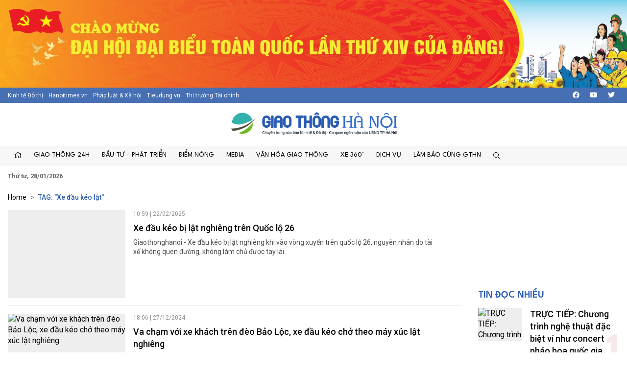

--- FILE ---
content_type: text/html; charset=utf-8
request_url: https://giaothonghanoi.kinhtedothi.vn/tags/WGUgxJHhuqd1IGvDqW8gbOG6rXQ=/xe-dau-keo-lat.html
body_size: 14357
content:

<!DOCTYPE html>
<!--[if lt IE 7]> <html class="no-js lt-ie9 lt-ie8 lt-ie7"> <![endif]-->
<!--[if IE 7]> <html class="no-js lt-ie9 lt-ie8"> <![endif]-->
<!--[if IE 8]> <html class="no-js lt-ie9"> <![endif]-->
<!--[if gt IE 8]><!-->
<html class="no-js">
<!--<![endif]-->
<head prefix="og: https://ogp.me/ns# fb: https://ogp.me/ns/fb# article: https://ogp.me/ns/article#"><title>
	Xe đầu kéo lật | Trang 1 | Giao thông Hà Nội - Chuyên trang của Báo điện tử Kinh tế đô thị
</title><meta http-equiv="Content-Type" content="text/html; charset=utf-8" /><meta http-equiv="X-UA-Compatible" content="IE=edge" /><meta name="viewport" content="width=device-width, initial-scale=1, shrink-to-fit=no, maximum-scale=1.0" /><meta id="ctl00_description" name="description" content="Xe đầu kéo lật,Năm 2016, Cuộc thi &#39;Vì an toàn giao thông thủ đô&#39; do Ủy ban An toàn Giao thông Quốc gia, Ủy ban nhân dân Thành phố Hà Nội, Bộ Giáo dục và Đào tạo, Trung ương Đoàn TNCS Hồ Chí Minh và Công ty CP giải trí VGG, báo kinh tế đô thị tổ chức. Cuộc thi nhằm nâng cao nhận thức và ý thức chấp hành pháp luật về trật tự an toàn giao thông trong học sinh, sinh viên, đoàn viên thanh niên, đẩy mạnh việc thực hiện văn hóa giao thông, hạn chế và đẩy lùi tình trạng vi phạm pháp luật an toàn giao thông và giảm thiểu các vụ tai nạn giao thông liên quan tới học sinh, sinh viên, thi trực tuyến tại website https://giaothonghanoi.kinhtedothi.vn/" /><meta id="ctl00_keywords" name="keywords" content="Xe đầu kéo lật,Giao thông Hà Nội, Cuộc thi an toàn giao thông , báo kinh tế đô thị, giao thông thủ đô, tình hình giao thông tại thủ đô hà nội, cuộc thi tìm hiểu kiến thức giao thông, thi luật giao thông trên internet, văn hóa giao thông" /><meta name="news_keywords" content="Giao thông Hà Nội, Cuộc thi an toàn giao thông , báo kinh tế đô thị, giao thông thủ đô, tình hình giao thông tại thủ đô hà nội, cuộc thi tìm hiểu kiến thức giao thông, thi luật giao thông trên internet, văn hóa giao thông" /><link href="https://giaothonghanoi.kinhtedothi.vn/" rel="publisher" /><link rel="alternate" href="/rss/home.rss" type="application/rss+xml" title="RSS" /><meta http-equiv="refresh" content="1800" /><meta id="ctl00_robots" name="robots" content="INDEX,FOLLOW" />
<script type="text/javascript"> var host = 'https://giaothonghanoi.kinhtedothi.vn';</script>
<script type="text/javascript"> var loghost = 'https://giaothonghanoi.kinhtedothi.vn';</script>
<link rel="shortcut icon" href="https://staticgthn.kinhtedothi.vn/webthemes/img/favicon.ico">
<link rel="stylesheet" href="https://staticgthn.kinhtedothi.vn/webthemes/bootstrap-5.0.2-dist/css/bootstrap.css?v=1">
<!-- Fonts -->
<link href="https://staticgthn.kinhtedothi.vn/webthemes/fonts/fontawesome-pro-5.15.4-web/css/all.min.css" rel="stylesheet">
<!-- plugin css -->
<link rel="stylesheet" href="https://staticgthn.kinhtedothi.vn/webthemes/js/vendor/glide-3.4.1/dist/css/glide.core.min.css">
<link type="text/css" rel="stylesheet" href="https://staticgthn.kinhtedothi.vn/webthemes/js/vendor/lightGallery-master/dist/css/lightGallery.min.css" />
<!-- Customize css -->
<link rel="stylesheet" href="https://staticgthn.kinhtedothi.vn/webthemes/css/main.css?v=6.7.8">
<script src="https://staticgthn.kinhtedothi.vn/webthemes/js/vendor/jquery.min.js"></script>
<script src="https://staticgthn.kinhtedothi.vn/webthemes/bootstrap-5.0.2-dist/js/bootstrap.bundle.min.js" defer></script>
<script src="https://staticgthn.kinhtedothi.vn/webthemes/js/vendor/glide-3.4.1/dist/glide.min.js" defer></script>
<script src="https://staticgthn.kinhtedothi.vn/webthemes/js/vendor/jquery.lazy-master/jquery.lazy.min.js" defer></script>
<script src="https://staticgthn.kinhtedothi.vn/webthemes/js/vendor/lightGallery-master/dist/js/lightgallery.min.js" defer></script>
<script src="https://staticgthn.kinhtedothi.vn/webthemes/js/app.js?v=1.0" defer></script>

<meta property="og:type" content="article" />
<meta property="og:url" content="http://giaothonghanoi.kinhtedothi.vn/tags/WGUgxJHhuqd1IGvDqW8gbOG6rXQ=/xe-dau-keo-lat.html" />
<meta property="og:site_name" content="Giao thông Hà Nội - Chuyên trang của Báo điện tử Kinh tế đô thị" />
<meta property="og:image" content="https://staticgthn.kinhtedothi.vn/webthemes/img/logo.png" />
<meta property="og:title" content="Xe đầu kéo lật | Tags | Giao thông Hà Nội - Chuyên trang của Báo điện tử Kinh tế đô thị" />
<meta property="og:description" content="Các bài được tag : Xe đầu kéo lật - Giao thông Hà Nội - Chuyên trang của Báo điện tử Kinh tế đô thị" />
<meta property="article:published_time" content="2026-01-28T00:33:19T+07:00" />
<meta property="article:section" content="Tags" />

<link rel="stylesheet" href="https://staticgthn.kinhtedothi.vn/webthemes/css/ext.css?v=1.2" />
<!-- <link rel="stylesheet" href="https://staticgthn.kinhtedothi.vn/webthemes/css/tet.css?v=1.2.3" /> -->
<!-- Global site tag (gtag.js) - Google Analytics -->
<script async src="https://www.googletagmanager.com/gtag/js?id=UA-141382853-1"></script>
<script>
window.dataLayer = window.dataLayer || [];
function gtag() { dataLayer.push(arguments); }
gtag('js', new Date());
gtag('config', 'UA-141382853-1');
//1768231093448659
</script>
<meta property="fb:app_id" content="4178628258857964" />
<script async src="https://securepubads.g.doubleclick.net/tag/js/gpt.js"></script>
<script>

window.googletag = window.googletag || {cmd: []};
var interstitialSlot;
var gptAdSlots = [];
googletag.cmd.push(function() {

var mapping1 = googletag.sizeMapping().
addSize([920, 0], [900, 250]). // desktop
addSize([728, 0], [728, 90]). // desktop
addSize([640, 0], [300, 250]). // tablet
addSize([336, 0], [300, 250]). // mobile
build();

        gptAdSlots[0]=googletag.defineSlot('/23199766306/giaothonghanoi.kinhtedothi.vn/GTHN.KTDT_Res1', [[300, 250], [336, 280], [970, 250]], 'div-gpt-ad-1739348581779-0').defineSizeMapping(mapping1).addService(googletag.pubads());
        gptAdSlots[1]=googletag.defineSlot('/23199766306/giaothonghanoi.kinhtedothi.vn/GTHN.KTDT_Res2', [[300, 250], [336, 280], [728, 90]], 'div-gpt-ad-1739348777981-0').defineSizeMapping(mapping1).addService(googletag.pubads());
        gptAdSlots[2]=googletag.defineSlot('/23199766306/giaothonghanoi.kinhtedothi.vn/GTHN.KTDT_Res3', [[300, 250], [728, 90], [336, 280]], 'div-gpt-ad-1739349007949-0').defineSizeMapping(mapping1).addService(googletag.pubads());
        gptAdSlots[3]=googletag.defineSlot('/23199766306/giaothonghanoi.kinhtedothi.vn/GTHN.KTDT_Right_300x250', [300, 250], 'div-gpt-ad-1739348639261-0').addService(googletag.pubads());
        gptAdSlots[4]=googletag.defineSlot('/23199766306/giaothonghanoi.kinhtedothi.vn/GTHN.KTDT_Right_300x600', [300, 600], 'div-gpt-ad-1739348692131-0').addService(googletag.pubads());
        gptAdSlots[5]=googletag.defineSlot('/23199766306/giaothonghanoi.kinhtedothi.vn/GTHN.KTDT_728x90_PC', [728, 90], 'div-gpt-ad-1739348832012-0').addService(googletag.pubads());
        gptAdSlots[6]=googletag.defineSlot('/23199766306/giaothonghanoi.kinhtedothi.vn/GTHN.KTDT_MBInpage', [[400, 800], [300, 600]], 'div-gpt-ad-1739348892262-0').addService(googletag.pubads());
    
// Start ad fetching
    googletag.pubads().enableSingleRequest();
    googletag.enableServices();
    googletag.display(interstitialSlot);
  });
</script>

</head>
<body class="page-category">
<form name="aspnetForm" method="post" action="/tags/WGUgxJHhuqd1IGvDqW8gbOG6rXQ=/xe-dau-keo-lat.html" id="aspnetForm">
<div>
<input type="hidden" name="__VIEWSTATE" id="__VIEWSTATE" value="/wEPDwULLTEyNTY4MjA5OTEPFgIeE1ZhbGlkYXRlUmVxdWVzdE1vZGUCAWRk0UF2oIOM3i5JcItE6nGRvKCY8z5VCoAKtoBnxvKYWuI=" />
</div>

<div>

	<input type="hidden" name="__VIEWSTATEGENERATOR" id="__VIEWSTATEGENERATOR" value="C0505142" />
</div>
<script type="text/javascript" src="https://apis.google.com/js/plusone.js"></script>
<div id="fb-root"></div>
<script async defer crossorigin="anonymous" src="https://connect.facebook.net/vi_VN/sdk.js#xfbml=1&version=v11.0&appId=4178628258857964&autoLogAppEvents=1" nonce="x0p0FGRr"></script>

<header class="site-header" id="site-header" >
<div class="celebrate"><a href="https://kinhtedothi.vn/su-kien/dai-hoi-dai-bieu-toan-quoc-lan-thu-xiv-cua-dang-cong-san-viet-nam.html" title="Chao mung Dai hoi Dai bieu toan quoc lan thu XIV cua Dang!"><picture><source srcset="https://staticgthn.kinhtedothi.vn/Uploaded/Ads/chao-mung-dh-dang_KRZZ.jpg" media="(min-width: 768px)">
<source srcset="https://staticgthn.kinhtedothi.vn/Uploaded/Ads/chao-mung-dh-dang_KRZZ.jpg" media="(max-width: 767px)">
<img src="[data-uri]" loading="lazy" title="Chao mung Dai hoi Dai bieu toan quoc lan thu XIV cua Dang!" class="img-fluid"></picture></a></div>
<div class="site-header__topbar">
<div class="container-xxl">
<div class="links">
<a href="https://kinhtedothi.vn/" class="links-item">Kinh tế Đô thị</a>
<a href="https://hanoitimes.vn/" class="links-item">Hanoitimes.vn</a>
<a href="https://phapluatxahoi.kinhtedothi.vn/" class="links-item">Pháp luật & Xã hội</a>
<a href="https://tieudung.kinhtedothi.vn/" class="links-item">Tieudung.vn</a>
<a href="https://thitruongtaichinh.kinhtedothi.vn/" class="links-item">Thị trường Tài chính</a>
</div>
<div class="tools">
<a class="btn btn-sm" href="#" title="Social"><i class="fab fa-facebook"></i></a>
<a class="btn btn-sm" href="#"><i class="fab fa-youtube"></i></a>
<a class="btn btn-sm" href="#"><i class="fab fa-twitter"></i></a>
</div>
</div>
</div>
<div class="site-header__content">
<div class="container-xxl">
<div class="m-btn">
<a href="#" id="menuMobile"><i class="fal fa-bars"></i><i class="fal fa-times"></i></a>
</div>

<div class="logo"><a href="/">
<img src="https://staticgthn.kinhtedothi.vn/webthemes/images/logo-giaothonghanoi.png" alt="" class="img-fluid"></a></div>

<div class="m-btn">
<a href="javascript:void(0);" id="searchMobile"><i class="fal fa-search"></i></a>
</div>
</div>
</div>
<div class="site-header__nav">
<div class="container-xxl">

<ul class="nav">
<li class="nav-item d-md-none">
<div class="hotline" style="padding: 10px 15px; display:inline-block;">
<span class="label" style="border: 1px solid #B22929;padding: 0.25rem 0.5rem;font-size: 0.8125rem;color: #B22929;"><i class="fas fa-phone me-2"></i>Đường dây nóng</span>
<a class="number" style="background-color: #B22929;color: white;padding: 3px 10px 4px 10px;margin: 2px -4px 2px -4px;" href="tel:08.67.67.67.23">08.67.67.67.23</a>
</div>
</li>
<li class="nav-item nav-search">
<div class="input-wrap">
<input type="text" class="form-control search-query" placeholder="Tìm kiếm">
<a href="javascript:void(0);" class="fal fa-search search-button" title="Tìm kiếm"></a>
</div>
</li>
<li class="nav-item"><a class="nav-link" href="/" title="Trang chủ"><i class="fal fa-home"></i></a></li>

<li class='nav-item '>
<a href='/giao-thong-24h/' class="nav-link">Giao thông 24h</a>

<ul class="nav-sub">

<li class='nav-item '><a class="nav-link" href='/tieu-diem/'>Tiêu điểm</a></li>

<li class='nav-item '><a class="nav-link" href='/giao-thong-ha-noi/'>Hà Nội</a></li>

<li class='nav-item '><a class="nav-link" href='/giao-thong-bon-phuong/'>Bốn phương</a></li>

<li class='nav-item '><a class="nav-link" href='/phap-luat-giao-thong/'>Pháp luật</a></li>
</ul>
</li>

<li class='nav-item '>
<a href='/dau-tu-phat-trien/' class="nav-link">Đầu tư - Phát triển</a>

<ul class="nav-sub">

<li class='nav-item '><a class="nav-link" href='/quan-ly-giao-thong/'>Quản lý</a></li>

<li class='nav-item '><a class="nav-link" href='/ha-tang-giao-thong/'>Hạ tầng</a></li>

<li class='nav-item '><a class="nav-link" href='/goc-nhin/'>Góc nhìn</a></li>

<li class='nav-item '><a class="nav-link" href='/doanh-nghiep/'>Doanh nghiệp</a></li>
</ul>
</li>

<li class='nav-item '>
<a href='/diem-nong-giao-thong/' class="nav-link">Điểm nóng</a>

<ul class="nav-sub">

<li class='nav-item '><a class="nav-link" href='/diem-den/'>Điểm đen</a></li>

<li class='nav-item '><a class="nav-link" href='/canh-bao/'>Cảnh báo</a></li>

<li class='nav-item '><a class="nav-link" href='/chong-un-tac-giao-thong/'>Chống ùn tắc</a></li>
</ul>
</li>

<li class='nav-item '>
<a href='/media/' class="nav-link">Media</a>

<ul class="nav-sub">

<li class='nav-item '><a class="nav-link" href='/tin-anh-giao-thong/'>Ảnh</a></li>

<li class='nav-item '><a class="nav-link" href='/tin-video-giao-thong/'>Video/Clip</a></li>

<li class='nav-item '><a class="nav-link" href='/infographic/'>Infographic</a></li>

<li class='nav-item '><a class="nav-link" href='/emagazine/'>Emagazine</a></li>

<li class='nav-item '><a class="nav-link" href='/podcast/'>Podcast</a></li>
</ul>
</li>

<li class='nav-item '>
<a href='/van-hoa-giao-thong/' class="nav-link">Văn hóa giao thông</a>

<ul class="nav-sub">

<li class='nav-item '><a class="nav-link" href='/net-dep-giao-thong/'>Nét đẹp giao thông</a></li>

<li class='nav-item '><a class="nav-link" href='/thoi-hu-tat-xau/'>Thói hư tật xấu</a></li>

<li class='nav-item '><a class="nav-link" href='/lai-xe-an-toan/'>Lái xe an toàn</a></li>
</ul>
</li>

<li class='nav-item '>
<a href='/xe-360/' class="nav-link">Xe 360°</a>

<ul class="nav-sub">

<li class='nav-item '><a class="nav-link" href='/thi-truong/'>Thị trường</a></li>

<li class='nav-item '><a class="nav-link" href='/tu-van/'>Tư vấn</a></li>

<li class='nav-item '><a class="nav-link" href='/kham-pha/'>Khám phá</a></li>
</ul>
</li>

<li class='nav-item '>
<a href='/dich-vu/' class="nav-link">Dịch vụ</a>

<ul class="nav-sub">

<li class='nav-item '><a class="nav-link" href='/hang-khong/'>Hàng không</a></li>

<li class='nav-item '><a class="nav-link" href='/duong-bo/'>Đường bộ</a></li>

<li class='nav-item '><a class="nav-link" href='/duong-sat/'>Đường sắt</a></li>

<li class='nav-item '><a class="nav-link" href='/duong-thuy/'>Đường thủy</a></li>
</ul>
</li>

<li class='nav-item '>
<a href='/lam-bao-cung-giao-thong-ha-noi/' class="nav-link">Làm báo cùng GTHN</a>

<ul class="nav-sub">

<li class='nav-item '><a class="nav-link" href='/ban-doc/'>Bạn đọc viết</a></li>

<li class='nav-item '><a class="nav-link" href='/chuyen-doc-duong/'>Chuyện dọc đường</a></li>
</ul>
</li>

<li class="nav-item nav-search nav-search--desktop">
<a class="nav-link" href="#" title=""><i class="fal fa-search"></i></a>
<ul class="nav-sub">
<li class="input-wrap">
<input type="text" class="form-control search-query" placeholder="Tìm kiếm">
<a href="#" class="fal fa-search search-button" title="Tìm kiếm"></a>
</li>
</ul>
</li>
</ul>

</div>
</div>
<div class="site-header__extend">
<div class="container-xxl">
<div class="row">
<div class="col"><strong><time datetime="Thứ tư, 28/01/2026">Thứ tư, 28/01/2026</time></strong></div>
</div>
</div>
</div>
</header>

<div class="container-xxl">
<div id="adsctl00_Header1_PC_TopBanne1" style="text-align: center;" class="simplebanner">

<div class='adsitem' rel='2051' tag='PC TopBanner Tha'><ins class="982a9496" data-key="88f140e0e4009d97040654634066a01d"></ins>
<script async src="https://aj1559.online/ba298f04.js"></script></div>

</div>
</div>



<main class="site-content">

<div class="container-xxl">
<nav class="breadcrumbs" aria-label="breadcrumbs">
<ol class="breadcrumb">
<li class="breadcrumb-item"><a href="/">Home</a></li>
<li class="breadcrumb-item active" aria-current="page" itemtype="http://data-vocabulary.org/Breadcrumb" itemscope="">
<h1>
<a href="javascript:void(0);" title="Tìm kiếm" itemprop="url">TAG: "Xe đầu k&#233;o lật"</a>
</h1>
</li>
</ol>
</nav>
<div class="row">
<!-- Left col -->
<div class="col-12 col-md-8 col-lg-9">

<section class="zone">
<div class="zone__content">

<article class="story story--left story--left--md story--border">
<figure class="story__thumb">
<a href="/giao-thong-bon-phuong/xe-dau-keo-bi-lat-nghieng-tren-quoc-lo-26-115090.html" title="Xe đầu kéo bị lật nghiêng trên Quốc lộ 26">
<img src="#" data-src="https://staticgthn.kinhtedothi.vn/zoom/600_452/Uploaded/ngoctranggthn/2025_02_22/anh_chup_man_hinh_2025-02-22_luc_04_05_39_OCAU.png" alt="Xe đầu kéo bị lật nghiêng trên Quốc lộ 26" class="lazy img-fluid" />
</a>
</figure>
<header class="story__header">
<div class="story__meta"><time datetime="10:59 | 22/02/2025">10:59 | 22/02/2025</time></div>
<h3 class="story__title">
<a href="/giao-thong-bon-phuong/xe-dau-keo-bi-lat-nghieng-tren-quoc-lo-26-115090.html" title="Xe đầu kéo bị lật nghiêng trên Quốc lộ 26">
Xe đầu kéo bị lật nghiêng trên Quốc lộ 26
</a>
</h3>
<div class="story__summary">Giaothonghanoi - Xe đầu kéo bị lật nghiêng khi vào vòng xuyến trên quốc lộ 26, nguyên nhân do tài xế không quen đường, không làm chủ được tay lái.</div>
</header>
</article>

<article class="story story--left story--left--md story--border">
<figure class="story__thumb">
<a href="/giao-thong-bon-phuong/va-cham-voi-xe-khach-tren-deo-bao-loc-xe-dau-keo-cho-theo-may-xuc-lat-nghieng-112058.html" title="Va chạm với xe khách trên đèo Bảo Lộc, xe đầu kéo chở theo máy xúc lật nghiêng">
<img src="#" data-src="https://staticgthn.kinhtedothi.vn/zoom/600_452/Uploaded/ngoctranggthn/2024_12_27/anh_chup_man_hinh_2024-12-27_luc_18_04_44_QFVZ.png" alt="Va chạm với xe khách trên đèo Bảo Lộc, xe đầu kéo chở theo máy xúc lật nghiêng" class="lazy img-fluid" />
</a>
</figure>
<header class="story__header">
<div class="story__meta"><time datetime="18:06 | 27/12/2024">18:06 | 27/12/2024</time></div>
<h3 class="story__title">
<a href="/giao-thong-bon-phuong/va-cham-voi-xe-khach-tren-deo-bao-loc-xe-dau-keo-cho-theo-may-xuc-lat-nghieng-112058.html" title="Va chạm với xe khách trên đèo Bảo Lộc, xe đầu kéo chở theo máy xúc lật nghiêng">
Va chạm với xe khách trên đèo Bảo Lộc, xe đầu kéo chở theo máy xúc lật nghiêng
</a>
</h3>
<div class="story__summary">Giaothonghanoi - Khi đang đổ đèo Bảo Lộc, một chiếc xe đầu kéo chở theo máy múc đã va chạm với xe khách giường nằm rồi lật nghiêng khiến giao thông trên đèo bị ùn ứ. Rất may, vụ tai nạn không có thương vong về người.</div>
</header>
</article>

<article class="story story--left story--left--md story--border">
<figure class="story__thumb">
<a href="/tin-video-giao-thong/xe-ban-tai-lat-nghieng-sau-va-cham-voi-xe-dau-keo-97466.html" title="Xe bán tải lật nghiêng sau va chạm với xe đầu kéo">
<img src="#" data-src="https://staticgthn.kinhtedothi.vn/zoom/600_452/Uploaded/ngoctranggthn/2024_03_28/edit-z52916961925647a0d5227dbc5dd072b8659ddae46ca72-17115966968631712674871_GKEP.jpeg" alt="Xe bán tải lật nghiêng sau va chạm với xe đầu kéo" class="lazy img-fluid" />
</a>
</figure>
<header class="story__header">
<div class="story__meta"><time datetime="13:09 | 28/03/2024">13:09 | 28/03/2024</time></div>
<h3 class="story__title">
<a href="/tin-video-giao-thong/xe-ban-tai-lat-nghieng-sau-va-cham-voi-xe-dau-keo-97466.html" title="Xe bán tải lật nghiêng sau va chạm với xe đầu kéo">
Xe bán tải lật nghiêng sau va chạm với xe đầu kéo
</a>
</h3>
<div class="story__summary">Giaothonghanoi - Chiếc xe bán tải bất ngờ va chạm với xe đầu kéo dẫn đến bị lật nghiêng khi đi qua Quốc lộ 1 thuộc địa bàn huyện Diễn Châu (Nghệ An).</div>
</header>
</article>

<article class="story story--left story--left--md story--border">
<figure class="story__thumb">
<a href="/giao-thong-24h/xe-dau-keo-lat-ngua-khi-dang-luu-thong-45646.html" title="Xe đầu kéo lật ngửa khi đang lưu thông">
<img src="#" data-src="https://staticgthn.kinhtedothi.vn/zoom/600_452/Uploaded/ducthoatgt/2021_05_20/tngt2_MYFJ.jpg" alt="Xe đầu kéo lật ngửa khi đang lưu thông" class="lazy img-fluid" />
</a>
</figure>
<header class="story__header">
<div class="story__meta"><time datetime="18:55 | 20/05/2021">18:55 | 20/05/2021</time></div>
<h3 class="story__title">
<a href="/giao-thong-24h/xe-dau-keo-lat-ngua-khi-dang-luu-thong-45646.html" title="Xe đầu kéo lật ngửa khi đang lưu thông">
Xe đầu kéo lật ngửa khi đang lưu thông
</a>
</h3>
<div class="story__summary">Giaothonghanoi - Sáng 20/5, giao thông trên tuyến Quốc lộ 1 đoạn qua TP Thủ Đức, TP Hồ Chí Minh đã bị ùn tắc nghiêm trọng. Nguyên nhân là do một xe đầu kéo lật ngay trên cầu vượt Sóng Thần.</div>
</header>
</article>

<article class="story story--left story--left--md story--border">
<figure class="story__thumb">
<a href="/the-thao/xe-dau-keo-lat-chan-ngang-duong-quoc-lo-1-tac-nghen-nghiem-trong-44508.html" title="Xe đầu kéo lật chắn ngang đường, Quốc lộ 1 tắc nghẽn nghiêm trọng">
<img src="#" data-src="https://staticgthn.kinhtedothi.vn/zoom/600_452/Uploaded/ducthoatgt/2021_04_11/tainan1_PQZX.jpeg" alt="Xe đầu kéo lật chắn ngang đường, Quốc lộ 1 tắc nghẽn nghiêm trọng" class="lazy img-fluid" />
</a>
</figure>
<header class="story__header">
<div class="story__meta"><time datetime="16:27 | 11/04/2021">16:27 | 11/04/2021</time></div>
<h3 class="story__title">
<a href="/the-thao/xe-dau-keo-lat-chan-ngang-duong-quoc-lo-1-tac-nghen-nghiem-trong-44508.html" title="Xe đầu kéo lật chắn ngang đường, Quốc lộ 1 tắc nghẽn nghiêm trọng">
Xe đầu kéo lật chắn ngang đường, Quốc lộ 1 tắc nghẽn nghiêm trọng
</a>
</h3>
<div class="story__summary">Giaothonghanoi - Sau khi va chạm, xe container chở dầu lật chắn ngang đường QL1A, đoạn qua TP Tam Kỳ, tỉnh Quảng Nam gây ách tắc giao thông. Tin từ đại diện Ban ATGT địa phương cho biết vào chiều 11/4.</div>
</header>
</article>

<article class="story story--left story--left--md story--border">
<figure class="story__thumb">
<a href="/diem-nong-giao-thong/tranh-xe-may-di-nguoc-chieu-xe-dau-keo-lat-nghieng-tren-quoc-lo-279-43233.html" title="Tránh xe máy đi ngược chiều xe đầu kéo lật nghiêng trên quốc lộ 279">
<img src="#" data-src="https://staticgthn.kinhtedothi.vn/zoom/600_452/Uploaded/ducthoatgt/2021_02_28/tainan1_CVAH.jpg" alt="Tránh xe máy đi ngược chiều xe đầu kéo lật nghiêng trên quốc lộ 279" class="lazy img-fluid" />
</a>
</figure>
<header class="story__header">
<div class="story__meta"><time datetime="17:20 | 28/02/2021">17:20 | 28/02/2021</time></div>
<h3 class="story__title">
<a href="/diem-nong-giao-thong/tranh-xe-may-di-nguoc-chieu-xe-dau-keo-lat-nghieng-tren-quoc-lo-279-43233.html" title="Tránh xe máy đi ngược chiều xe đầu kéo lật nghiêng trên quốc lộ 279">
Tránh xe máy đi ngược chiều xe đầu kéo lật nghiêng trên quốc lộ 279
</a>
</h3>
<div class="story__summary">Giaothonghanoi - Chiều 28/2, đại diện Ban ATGT tỉnh Quảng Ninh cho biết, tại địa phương này vừa xảy ra vụ tai nạn giao thông (TNGT) khi chiếc xe đầu kéo bị lật nghiêng trên QL279. Vụ tai nạn khiến 1 người bị thương.</div>
</header>
</article>

<article class="story story--left story--left--md story--border">
<figure class="story__thumb">
<a href="/giao-thong-24h/xe-dau-keo-lat-ngang-khi-qua-vong-xoay-41812.html" title="Xe đầu kéo lật ngang khi qua vòng xoay">
<img src="#" data-src="https://staticgthn.kinhtedothi.vn/zoom/600_452/Uploaded/ducthoatgt/2021_01_11/tngt1_CSEN.jpg" alt="Xe đầu kéo lật ngang khi qua vòng xoay" class="lazy img-fluid" />
</a>
</figure>
<header class="story__header">
<div class="story__meta"><time datetime="17:31 | 11/01/2021">17:31 | 11/01/2021</time></div>
<h3 class="story__title">
<a href="/giao-thong-24h/xe-dau-keo-lat-ngang-khi-qua-vong-xoay-41812.html" title="Xe đầu kéo lật ngang khi qua vòng xoay">
Xe đầu kéo lật ngang khi qua vòng xoay
</a>
</h3>
<div class="story__summary">Giaothonghanoi - Chiếc xe đầu kéo chạy hướng Nam - Bắc khi đến vòng xuyến ngã tư Nguyễn Hoàng (TP Tam Kỳ, Quảng Nam) giao với QL1A thì bất ngờ lật ngửa.</div>
</header>
</article>

<article class="story story--left story--left--md story--border">
<figure class="story__thumb">
<a href="/giao-thong-24h/xe-dau-keo-lat-khi-vao-cua-de-trung-2-xe-hop-dang-do-ben-duong-41268.html" title="Xe đầu kéo lật khi vào cua, đè trúng 2 &quot;xế hộp&quot; đang đỗ bên đường">
<img src="#" data-src="https://staticgthn.kinhtedothi.vn/zoom/600_452/Uploaded/ducthoatgt/2020_12_26/tngt3201_GEKX.jpg" alt="Xe đầu kéo lật khi vào cua, đè trúng 2 &quot;xế hộp&quot; đang đỗ bên đường" class="lazy img-fluid" />
</a>
</figure>
<header class="story__header">
<div class="story__meta"><time datetime="21:36 | 25/12/2020">21:36 | 25/12/2020</time></div>
<h3 class="story__title">
<a href="/giao-thong-24h/xe-dau-keo-lat-khi-vao-cua-de-trung-2-xe-hop-dang-do-ben-duong-41268.html" title="Xe đầu kéo lật khi vào cua, đè trúng 2 &quot;xế hộp&quot; đang đỗ bên đường">
Xe đầu kéo lật khi vào cua, đè trúng 2 "xế hộp" đang đỗ bên đường
</a>
</h3>
<div class="story__summary">Giaothonghanoi - Vụ tai nạn xảy ra vào trưa ngày 24/12, tại vòng xuyến Hàm Yên, thuộc thị trấn Tân Uyên, huyện Hàm Yên, tỉnh Tuyên Quang.</div>
</header>
</article>

<article class="story story--left story--left--md story--border">
<figure class="story__thumb">
<a href="/giao-thong-24h/xe-dau-keo-lat-de-chet-2-me-con-di-xe-may-tren-quoc-lo-37-34241.html" title="Xe đầu kéo lật đè chết 2 mẹ con đi xe máy trên quốc lộ 37">
<img src="#" data-src="https://staticgthn.kinhtedothi.vn/zoom/600_452/Uploaded/ducthoatgt/2020_06_21/xe-dau-keo-lat-de-chet-2-me-con_EMVT.jpg" alt="Xe đầu kéo lật đè chết 2 mẹ con đi xe máy trên quốc lộ 37" class="lazy img-fluid" />
</a>
</figure>
<header class="story__header">
<div class="story__meta"><time datetime="16:09 | 21/06/2020">16:09 | 21/06/2020</time></div>
<h3 class="story__title">
<a href="/giao-thong-24h/xe-dau-keo-lat-de-chet-2-me-con-di-xe-may-tren-quoc-lo-37-34241.html" title="Xe đầu kéo lật đè chết 2 mẹ con đi xe máy trên quốc lộ 37">
Xe đầu kéo lật đè chết 2 mẹ con đi xe máy trên quốc lộ 37
</a>
</h3>
<div class="story__summary">Giaothonghanoi - Chiếc xe đầu kéo bị mất lái và lật khi ôm cua, toàn bộ thùng hàng đằng sau đè lên xe máy đi cùng đường khiến 2 mẹ con tử vong thương tâm.</div>
</header>
</article>

<article class="story story--left story--left--md story--border">
<figure class="story__thumb">
<a href="/giao-thong-24h/xe-dau-keo-no-lop-lat-ngang-giua-cao-toc-ha-noi-lao-cai-18989.html" title="Xe đầu kéo nổ lốp, lật ngang giữa cao tốc Hà Nội - Lào Cai">
<img src="#" data-src="https://staticgthn.kinhtedothi.vn/zoom/600_452/Uploaded/congthogthn/2019_09_22/xee_FRYT.jpg" alt="Xe đầu kéo nổ lốp, lật ngang giữa cao tốc Hà Nội - Lào Cai" class="lazy img-fluid" />
</a>
</figure>
<header class="story__header">
<div class="story__meta"><time datetime="15:27 | 22/09/2019">15:27 | 22/09/2019</time></div>
<h3 class="story__title">
<a href="/giao-thong-24h/xe-dau-keo-no-lop-lat-ngang-giua-cao-toc-ha-noi-lao-cai-18989.html" title="Xe đầu kéo nổ lốp, lật ngang giữa cao tốc Hà Nội - Lào Cai">
Xe đầu kéo nổ lốp, lật ngang giữa cao tốc Hà Nội - Lào Cai
</a>
</h3>
<div class="story__summary">Ôtô đầu kéo đang chạy trên cao tốc Hà Nội - Lào Cai thì bất ngờ bị nổ lốp, lật ngang.</div>
</header>
</article>

<article class="story story--left story--left--md story--border">
<figure class="story__thumb">
<a href="/the-thao/lat-xe-dau-keo-tai-diem-den-giao-thong-tren-quoc-lo-279-11031.html" title="Lật xe đầu kéo tại điểm đen giao thông trên quốc lộ 279">
<img src="#" data-src="https://staticgthn.kinhtedothi.vn/zoom/600_452/Uploaded/vantronggthn/2019_06_25/503b2b5b-05c5-4de8-a3c3-2a8225748ac7_QLZM.jpg" alt="Lật xe đầu kéo tại điểm đen giao thông trên quốc lộ 279" class="lazy img-fluid" />
</a>
</figure>
<header class="story__header">
<div class="story__meta"><time datetime="19:49 | 25/06/2019">19:49 | 25/06/2019</time></div>
<h3 class="story__title">
<a href="/the-thao/lat-xe-dau-keo-tai-diem-den-giao-thong-tren-quoc-lo-279-11031.html" title="Lật xe đầu kéo tại điểm đen giao thông trên quốc lộ 279">
Lật xe đầu kéo tại điểm đen giao thông trên quốc lộ 279
</a>
</h3>
<div class="story__summary">Vào khoảng 12h trưa ngày 25-6-2019, tại Km 67+600 QL 279 thuộc địa phận xã Thanh Minh, TP Điện Biên Phủ, tỉnh Điện Biên xảy ra vụ lật xe đầu kéo xuống ta-luy âm với độ sâu hàng chục mét. Đây là vụ TNGT thứ 4 đối với xe đầu kéo rơ-mooc xảy ra tại khu vực này trong 3 tháng vừa qua.</div>
</header>
</article>

</div>
<footer class="zone__footer">
<nav>
<span id="ctl00_mainContent_ContentList1_pager" class="pagination justify-content-center"><ul class='pagination justify-content-center'><li class="page-item"><a id="ctl00_mainContent_ContentList1_pager_backControl" disabled="disabled" class="page-link back"><span aria-hidden='true'>«</span></a></li><li class="page-item active"><a class="page-link">1</a></li><li class="page-item"><a id="ctl00_mainContent_ContentList1_pager_nextControl" disabled="disabled" class="page-link next"><span aria-hidden='true'>»</span></a></li></ul></span>
</nav>
</footer>
</section>

</div>
<!-- Right col -->
<div class="col-12 col-md-4 col-lg-3">
<div class="qc">

</div>
<div class="qc">

<div id="adsctl00_mainContent_PC_Right11" style="text-align: center;">

<div class="qc simplebanner" style="text-align: center;margin:0 auto; margin-bottom:20px; "><div class='adsitem' rel='2055' tag='PC Right 1'><ins class="982a9496" data-key="973f3839e348efc00926cf6c5062e292"></ins>
<script async src="https://aj1559.online/ba298f04.js"></script></div></div>

</div>
<script type="text/javascript">
$(function () { rotatebanner('ctl00_mainContent_PC_Right11', 0, -1); });
</script>

</div>
<div class="mb-2">
<iframe src="https://www.facebook.com/plugins/page.php?href=https%3A%2F%2Fwww.facebook.com%2Fviantoangiaothongthudo&tabs=timeline&width=300&height=132&small_header=false&adapt_container_width=true&hide_cover=false&show_facepile=false&appId=4178628258857964" width="300" height="132" style="border: none; overflow: hidden; margin: auto; display: block; max-width: 100%;" scrolling="no" frameborder="0" allowfullscreen="true" allow="autoplay; clipboard-write; encrypted-media; picture-in-picture; web-share"></iframe>
</div>
<!-- tin đọc nhiều -->

<section class="zone">
<header class="zone__header">
<h2 class="zone__title"><a href="javascript:void(0);">Tin đọc nhiều</a></h2>
</header>
<div class="zone__content">

<article class="story story--left story--border story--rank">
<figure class="story__thumb">
<a href="/giao-thong-24h/truc-tiep-chuong-trinh-nghe-thuat-dac-biet-vi-nhu-concert-phao-hoa-quoc-gia-chao-mung-thanh-cong-dai-hoi-dang-lan-thu-xiv-119776.html" title="TRỰC TIẾP: Chương trình nghệ thuật đặc biệt ví như concert pháo hoa quốc gia chào mừng thành công Đại hội Đảng lần thứ XIV">
<img src="#" data-src="https://staticgthn.kinhtedothi.vn/zoom/320_320/Uploaded/daotq/2026_01_23/vannghedh14_VHJY.png" alt="TRỰC TIẾP: Chương trình nghệ thuật đặc biệt ví như concert pháo hoa quốc gia chào mừng thành công Đại hội Đảng lần thứ XIV" class="lazy img-fluid" />
</a>
</figure>
<header class="story__header">
<h3 class="story__title">
<a href="/giao-thong-24h/truc-tiep-chuong-trinh-nghe-thuat-dac-biet-vi-nhu-concert-phao-hoa-quoc-gia-chao-mung-thanh-cong-dai-hoi-dang-lan-thu-xiv-119776.html" title="TRỰC TIẾP: Chương trình nghệ thuật đặc biệt ví như concert pháo hoa quốc gia chào mừng thành công Đại hội Đảng lần thứ XIV">
TRỰC TIẾP: Chương trình nghệ thuật đặc biệt ví như concert pháo hoa quốc gia chào mừng thành công Đại hội Đảng lần thứ XIV
</a>
</h3>
<div class="story__meta"><time datetime="20:22 | 23/01/2026">20:22 | 23/01/2026</time></div>
<div class="story__order">1</div>
</header>
</article>

</div>
</section>

<!-- qc -->
<div class="qc">

</div>
<!-- zone box giao thong 24h -->

<section class="zone">
<header class="zone__header">
<h2 class="zone__title">
<a href="/giao-thong-24h/" title="Giao thông 24h"><i class="far fa-road me-2"></i>Giao thông 24h
</a>
</h2>
</header>
<div class="zone__content">

<article class="story story--border ">
<figure class="story__thumb">
<a href="/giao-thong-24h/truc-tiep-chuong-trinh-nghe-thuat-dac-biet-vi-nhu-concert-phao-hoa-quoc-gia-chao-mung-thanh-cong-dai-hoi-dang-lan-thu-xiv-119776.html" title="TRỰC TIẾP: Chương trình nghệ thuật đặc biệt ví như concert pháo hoa quốc gia chào mừng thành công Đại hội Đảng lần thứ XIV">
<img src="#" data-src="https://staticgthn.kinhtedothi.vn/zoom/640_360/Uploaded/daotq/2026_01_23/vannghedh14_VHJY.png" alt="TRỰC TIẾP: Chương trình nghệ thuật đặc biệt ví như concert pháo hoa quốc gia chào mừng thành công Đại hội Đảng lần thứ XIV" class="lazy img-fluid" />
</a>
</figure>

<header class="story__header">
<h3 class="story__title">
<a href="/giao-thong-24h/truc-tiep-chuong-trinh-nghe-thuat-dac-biet-vi-nhu-concert-phao-hoa-quoc-gia-chao-mung-thanh-cong-dai-hoi-dang-lan-thu-xiv-119776.html" title="TRỰC TIẾP: Chương trình nghệ thuật đặc biệt ví như concert pháo hoa quốc gia chào mừng thành công Đại hội Đảng lần thứ XIV">
TRỰC TIẾP: Chương trình nghệ thuật đặc biệt ví như concert pháo hoa quốc gia chào mừng thành công Đại hội Đảng lần thứ XIV
</a>
</h3>
<div class="story__meta"><time datetime="20:22 | 23/01/2026">20:22 | 23/01/2026</time></div>
</header>
</article>

<article class="story story--border story--left">

<figure class="story__thumb">
<a href="/giao-thong-24h/phuong-vinh-hung-ngo-467-duong-linh-nam-xuong-cap-nghiem-trong-can-duoc-sua-chua-119732.html" title="Phường Vĩnh Hưng: Ngõ 467 đường Lĩnh Nam xuống cấp nghiêm trọng, cần được sửa chữa">
<img src="#" data-src="https://staticgthn.kinhtedothi.vn/zoom/300_226/uploaded/phamcong/2025_12_25/z7364421333603be789e06e85bfff3c9672d74d6c7de0a_WNTK.jpg" alt="Phường Vĩnh Hưng: Ngõ 467 đường Lĩnh Nam xuống cấp nghiêm trọng, cần được sửa chữa" class="lazy img-fluid" />
</a>
</figure>
<header class="story__header">
<h3 class="story__title">
<a href="/giao-thong-24h/phuong-vinh-hung-ngo-467-duong-linh-nam-xuong-cap-nghiem-trong-can-duoc-sua-chua-119732.html" title="Phường Vĩnh Hưng: Ngõ 467 đường Lĩnh Nam xuống cấp nghiêm trọng, cần được sửa chữa">
Phường Vĩnh Hưng: Ngõ 467 đường Lĩnh Nam xuống cấp nghiêm trọng, cần được sửa chữa
</a>
</h3>
<div class="story__meta"><time datetime="15:01 | 25/12/2025">15:01 | 25/12/2025</time></div>
</header>
</article>

<article class="story story--border story--left">

<figure class="story__thumb">
<a href="/giao-thong-24h/transerco-cong-bo-ke-hoach-phuc-vu-vthkcc-bang-xe-buyt-dip-quoc-khanh-29-119717.html" title="Transerco công bố kế hoạch phục vụ VTHKCC bằng xe buýt dịp Quốc khánh 2/9">
<img src="#" data-src="insufficient image data in file `' @ error/webp.c/ReadWEBPImage/574: https://resource.kinhtedothi.vn/resources2025/1/users/164/anh-man-hinh-2025-08-24-luc-11-25-08-1756009536.png" alt="Transerco công bố kế hoạch phục vụ VTHKCC bằng xe buýt dịp Quốc khánh 2/9" class="lazy img-fluid" />
</a>
</figure>
<header class="story__header">
<h3 class="story__title">
<a href="/giao-thong-24h/transerco-cong-bo-ke-hoach-phuc-vu-vthkcc-bang-xe-buyt-dip-quoc-khanh-29-119717.html" title="Transerco công bố kế hoạch phục vụ VTHKCC bằng xe buýt dịp Quốc khánh 2/9">
Transerco công bố kế hoạch phục vụ VTHKCC bằng xe buýt dịp Quốc khánh 2/9
</a>
</h3>
<div class="story__meta"><time datetime="13:00 | 24/08/2025">13:00 | 24/08/2025</time></div>
</header>
</article>

<article class="story story--border story--left">

<figure class="story__thumb">
<a href="/giao-thong-24h/truc-tiep-le-trao-giai-va-phat-dong-chuong-trinh-truyen-thong-vi-an-toan-giao-thong-thu-do-nam-2025-119710.html" title="Trực tiếp: Lễ trao giải và phát động chương trình truyền thông “Vì An toàn giao thông Thủ đô” năm 2025">
<img src="#" data-src="https://staticgthn.kinhtedothi.vn/zoom/300_226/Uploaded/daotq/2025_12_16/trao-giai-atgt_AOXE.jpg" alt="Trực tiếp: Lễ trao giải và phát động chương trình truyền thông “Vì An toàn giao thông Thủ đô” năm 2025" class="lazy img-fluid" />
</a>
</figure>
<header class="story__header">
<h3 class="story__title">
<a href="/giao-thong-24h/truc-tiep-le-trao-giai-va-phat-dong-chuong-trinh-truyen-thong-vi-an-toan-giao-thong-thu-do-nam-2025-119710.html" title="Trực tiếp: Lễ trao giải và phát động chương trình truyền thông “Vì An toàn giao thông Thủ đô” năm 2025">
Trực tiếp: Lễ trao giải và phát động chương trình truyền thông “Vì An toàn giao thông Thủ đô” năm 2025
</a>
</h3>
<div class="story__meta"><time datetime="09:06 | 16/12/2025">09:06 | 16/12/2025</time></div>
</header>
</article>

<article class="story story--border story--left">

<figure class="story__thumb">
<a href="/giao-thong-24h/trao-giai-vong-cuoc-thi-trac-nghiem-vi-an-toan-giao-thong-thu-do-tren-internet-nam-2025-119708.html" title="Trao giải vòng Cuộc thi trắc nghiệm &quot;Vì An toàn giao thông Thủ đô trên Internet&quot; năm 2025">
<img src="#" data-src="https://staticgthn.kinhtedothi.vn/zoom/300_226/uploaded/ngochaigthn/2025_12_14/z7310621742903-d782aa7d3df1f11dba02b7268ef084f2-1765329917_PISE.jpg" alt="Trao giải vòng Cuộc thi trắc nghiệm &quot;Vì An toàn giao thông Thủ đô trên Internet&quot; năm 2025" class="lazy img-fluid" />
</a>
</figure>
<header class="story__header">
<h3 class="story__title">
<a href="/giao-thong-24h/trao-giai-vong-cuoc-thi-trac-nghiem-vi-an-toan-giao-thong-thu-do-tren-internet-nam-2025-119708.html" title="Trao giải vòng Cuộc thi trắc nghiệm &quot;Vì An toàn giao thông Thủ đô trên Internet&quot; năm 2025">
Trao giải vòng Cuộc thi trắc nghiệm "Vì An toàn giao thông Thủ đô trên Internet" năm 2025
</a>
</h3>
<div class="story__meta"><time datetime="12:00 | 10/12/2025">12:00 | 10/12/2025</time></div>
</header>
</article>

</div>
</section>
</section>

</div>
</div>
<!-- zonebox media & zonebox làm báo -->
<div class="row">

<div class="col-12 col-lg-6">
<section class="zone">
<header class="zone__header">
<h2 class="zone__title">
<a href="/media/" title="Media"><i class="fal fa-photo-video me-2"></i>Media
</a>
</h2>
</header>
<div class="zone__content">
<div class="row">
<div class="col-12 col-md-6">


<article class="story">
<figure class="story__thumb">
<a href="/media/truc-tiep-le-so-ket-5-nam-va-trao-giai-cuoc-thi-viet-nhung-cong-hien-tham-lang-nam-2025-119510.html" title="TRỰC TIẾP: Lễ sơ kết 5 năm và trao giải Cuộc thi viết “Những cống hiến thầm lặng” năm 2025">
<img src="#" data-src="https://staticgthn.kinhtedothi.vn/zoom/640_360/Uploaded/admin/2025_11_28/anh_man_hinh_2025-11-28_luc_08_16_37_UMTD.png" alt="TRỰC TIẾP: Lễ sơ kết 5 năm và trao giải Cuộc thi viết “Những cống hiến thầm lặng” năm 2025" class="lazy img-fluid" />
</a>
</figure>
<header class="story__header">
<h3 class="story__title">
<a href="/media/truc-tiep-le-so-ket-5-nam-va-trao-giai-cuoc-thi-viet-nhung-cong-hien-tham-lang-nam-2025-119510.html" title="TRỰC TIẾP: Lễ sơ kết 5 năm và trao giải Cuộc thi viết “Những cống hiến thầm lặng” năm 2025">
TRỰC TIẾP: Lễ sơ kết 5 năm và trao giải Cuộc thi viết “Những cống hiến thầm lặng” năm 2025
</a>
</h3>
<div class="story__meta"><time datetime="08:20 | 28/11/2025">08:20 | 28/11/2025</time></div>
</header>
</article>






</div>
<div class="col-12 col-md-6">
<div class="row">




<div class="col-6 col-md-12">
<article class="story story--left-above-md">
<figure class="story__thumb">
<a href="/media/truc-tiep-cong-truong-hoc-an-toan-trach-nhiem-cua-nha-truong-phu-huynh-va-chinh-quyen-dia-phuong-119503.html" title="Trực tiếp: “Cổng trường học an toàn&quot; - Trách nhiệm của nhà trường, phụ huynh và chính quyền địa phương”">
<img src="#" data-src="https://staticgthn.kinhtedothi.vn/zoom/320_320/Uploaded/admin/2025_11_25/anh_man_hinh_2025-11-25_luc_08_30_44_PBUH.png" alt="Trực tiếp: “Cổng trường học an toàn&quot; - Trách nhiệm của nhà trường, phụ huynh và chính quyền địa phương”" class="lazy img-fluid" />
</a>
</figure>
<header class="story__header">
<h3 class="story__title">
<a href="/media/truc-tiep-cong-truong-hoc-an-toan-trach-nhiem-cua-nha-truong-phu-huynh-va-chinh-quyen-dia-phuong-119503.html" title="Trực tiếp: “Cổng trường học an toàn&quot; - Trách nhiệm của nhà trường, phụ huynh và chính quyền địa phương”">
Trực tiếp: “Cổng trường học an toàn" - Trách nhiệm của nhà trường, phụ huynh và chính quyền địa phương”
</a>
</h3>
<div class="story__meta"><time datetime="08:32 | 25/11/2025">08:32 | 25/11/2025</time></div>
</header>
</article>
</div>



<div class="col-6 col-md-12">
<article class="story story--left-above-md">
<figure class="story__thumb">
<a href="/tin-video-giao-thong/truc-tiep-dien-dan-phat-trien-kinh-te-so-co-hoi-va-thach-thuc-trong-ky-nguyen-moi-119498.html" title="🔴 TRỰC TIẾP - Diễn đàn: Phát triển kinh tế số, cơ hội và thách thức trong kỷ nguyên mới">
<img src="#" data-src="https://staticgthn.kinhtedothi.vn/zoom/320_320/Uploaded/admin/2025_11_21/anh_man_hinh_2025-11-21_luc_09_14_06_TJXA.png" alt="🔴 TRỰC TIẾP - Diễn đàn: Phát triển kinh tế số, cơ hội và thách thức trong kỷ nguyên mới" class="lazy img-fluid" />
</a>
</figure>
<header class="story__header">
<h3 class="story__title">
<a href="/tin-video-giao-thong/truc-tiep-dien-dan-phat-trien-kinh-te-so-co-hoi-va-thach-thuc-trong-ky-nguyen-moi-119498.html" title="🔴 TRỰC TIẾP - Diễn đàn: Phát triển kinh tế số, cơ hội và thách thức trong kỷ nguyên mới">
🔴 TRỰC TIẾP - Diễn đàn: Phát triển kinh tế số, cơ hội và thách thức trong kỷ nguyên mới
</a>
</h3>
<div class="story__meta"><time datetime="09:20 | 21/11/2025">09:20 | 21/11/2025</time></div>
</header>
</article>
</div>


</div>
</div>
</div>
</div>
</section>
</div>


<div class="col-12 col-lg-6">
<section class="zone">
<header class="zone__header">
<h2 class="zone__title">
<a href="/lam-bao-cung-giao-thong-ha-noi/" title="Làm báo cùng GTHN"><i class="far fa-file-edit me-2"></i>Làm báo cùng GTHN
</a>
</h2>
</header>
<div class="zone__content">
<div class="row">
<div class="col-12 col-md-6">


<article class="story">
<figure class="story__thumb">
<a href="/lam-bao-cung-giao-thong-ha-noi/tai-xe-xe-khach-om-cua-gat-o-toc-do-cao-lao-vao-bui-cay-119059.html" title="Tài xế xe khách ôm cua gắt ở tốc độ cao, lao vào bụi cây">
<img src="#" data-src="https://staticgthn.kinhtedothi.vn/zoom/640_360/Uploaded/duongdat/2025_07_13/anh_man_hinh_2025-07-13_luc_21_24_13_ZSJP.png" alt="Tài xế xe khách ôm cua gắt ở tốc độ cao, lao vào bụi cây" class="lazy img-fluid" />
</a>
</figure>
<header class="story__header">
<h3 class="story__title">
<a href="/lam-bao-cung-giao-thong-ha-noi/tai-xe-xe-khach-om-cua-gat-o-toc-do-cao-lao-vao-bui-cay-119059.html" title="Tài xế xe khách ôm cua gắt ở tốc độ cao, lao vào bụi cây">
Tài xế xe khách ôm cua gắt ở tốc độ cao, lao vào bụi cây
</a>
</h3>
<div class="story__meta"><time datetime="18:00 | 14/07/2025">18:00 | 14/07/2025</time></div>
</header>
</article>






</div>
<div class="col-12 col-md-6">
<div class="row">




<div class="col-6 col-md-12">
<article class="story story--left-above-md">
<figure class="story__thumb">
<a href="/lam-bao-cung-giao-thong-ha-noi/xe-may-lao-xuong-ranh-sau-ben-duong-nguoi-phu-nu-nga-lon-nhao-118828.html" title="Xe máy lao xuống rãnh sâu bên đường, người phụ nữ ngã lộn nhào">
<img src="#" data-src="https://staticgthn.kinhtedothi.vn/zoom/320_320/Uploaded/duongdat/2025_06_15/anh_man_hinh_2025-06-15_luc_22_09_30_IRFD.png" alt="Xe máy lao xuống rãnh sâu bên đường, người phụ nữ ngã lộn nhào" class="lazy img-fluid" />
</a>
</figure>
<header class="story__header">
<h3 class="story__title">
<a href="/lam-bao-cung-giao-thong-ha-noi/xe-may-lao-xuong-ranh-sau-ben-duong-nguoi-phu-nu-nga-lon-nhao-118828.html" title="Xe máy lao xuống rãnh sâu bên đường, người phụ nữ ngã lộn nhào">
Xe máy lao xuống rãnh sâu bên đường, người phụ nữ ngã lộn nhào
</a>
</h3>
<div class="story__meta"><time datetime="08:48 | 18/06/2025">08:48 | 18/06/2025</time></div>
</header>
</article>
</div>



<div class="col-6 col-md-12">
<article class="story story--left-above-md">
<figure class="story__thumb">
<a href="/lam-bao-cung-giao-thong-ha-noi/co-gai-di-xe-may-lao-thang-vao-gam-xe-container-118826.html" title="Cô gái đi xe máy lao thẳng vào gầm xe container">
<img src="#" data-src="https://staticgthn.kinhtedothi.vn/zoom/320_320/Uploaded/duongdat/2025_06_15/anh_man_hinh_2025-06-15_luc_22_12_34_DTII.png" alt="Cô gái đi xe máy lao thẳng vào gầm xe container" class="lazy img-fluid" />
</a>
</figure>
<header class="story__header">
<h3 class="story__title">
<a href="/lam-bao-cung-giao-thong-ha-noi/co-gai-di-xe-may-lao-thang-vao-gam-xe-container-118826.html" title="Cô gái đi xe máy lao thẳng vào gầm xe container">
Cô gái đi xe máy lao thẳng vào gầm xe container
</a>
</h3>
<div class="story__meta"><time datetime="22:26 | 17/06/2025">22:26 | 17/06/2025</time></div>
</header>
</article>
</div>


</div>
</div>
</div>
</div>
</section>
</div>

</div>
</div>

<section class="zone zone--featured">
<div class="container-xxl">
<header class="zone__header">
<h2 class="zone__title"><a href="02-category.html">CUỘC THI "VÌ AN TOÀN GIAO THÔNG THỦ ĐÔ"</a></h2>
</header>
<div class="zone__content">
<div class="row">
<div class="col-12 col-md-3">
<article class="story">
<figure class="story__thumb">
<a href="/dau-tu-phat-trien/chuong-trinh-truyen-thong-vi-an-toan-giao-thong-thu-do-nam-2024-106250.html">
<img src="#" data-src="https://staticgthn.kinhtedothi.vn/webthemes/images/exam(1).jpg" alt="" class="lazy img-fluid" /></a>
</figure>
<header class="story__header">
<h3 class="story__title"><a href="/dau-tu-phat-trien/chuong-trinh-truyen-thong-vi-an-toan-giao-thong-thu-do-nam-2024-106250.html">Giới thiệu cuộc thi</a></h3>
</header>
</article>
</div>
<div class="col-12 col-md-3">
<article class="story">
<figure class="story__thumb">
<a href="/chuyen-huong.html?u=https://thigiaothonghanoi.kinhtedothi.vn/muc/2/huong-dan.html">
<img src="#" data-src="https://staticgthn.kinhtedothi.vn/webthemes/images/exam(2).jpg" alt="" class="lazy img-fluid" /></a>
</figure>
<header class="story__header">
<h3 class="story__title"><a href="/chuyen-huong.html?u=https://thigiaothonghanoi.kinhtedothi.vn/muc/2/huong-dan.html">Hướng dẫn đăng ký</a></h3>
</header>
</article>
</div>
<div class="col-12 col-md-3">
<article class="story">
<figure class="story__thumb">
<a href="/chuyen-huong.html?u=https://thigiaothonghanoi.kinhtedothi.vn/muc/10/the-le.html">
<img src="#" data-src="https://staticgthn.kinhtedothi.vn/webthemes/images/exam(3).jpg" alt="" class="lazy img-fluid" /></a>
</figure>
<header class="story__header">
<h3 class="story__title"><a href="/chuyen-huong.html?u=https://thigiaothonghanoi.kinhtedothi.vn/muc/10/the-le.html">Thể lệ</a></h3>
</header>
</article>
</div>
<div class="col-12 col-md-3">
<article class="story">
<figure class="story__thumb">
<a href="/chuyen-huong.html?u=https://thigiaothonghanoi.kinhtedothi.vn/">
<img src="#" data-src="https://staticgthn.kinhtedothi.vn/webthemes/images/exam(4).jpg" alt="" class="lazy img-fluid" /></a>
</figure>
<header class="story__header">
<h3 class="story__title"><a href="/chuyen-huong.html?u=https://thigiaothonghanoi.kinhtedothi.vn/">Vào thi</a></h3>
</header>
</article>
</div>
</div>
</div>
</div>
</section>
<div class="qc">

</div>


</main>

<footer class="site-footer" id="site-footer">
<div class="container-xxl">
<h2 class="logo"><a href="/">
<img src="https://staticgthn.kinhtedothi.vn/webthemes/images/logo-giaothonghanoi.png" alt="" class="img-fluid"></a></h2>
<div class="row">
<div class="col-12 col-lg-6 mb-4 mb-md-0">
<p class="text">Chuyên trang Giao thông Hà Nội - Báo Kinh tế & Đô thị điện tử, Cơ quan ngôn luận của UBND TP. Hà Nội</p>
<p class="text">Giấy phép số: 30/GP-CBC cấp ngày 17/05/2022</p>
<p class="text"><strong>Tổng Biên tập:</strong> Nguyễn Thành Lợi</p>
<p class="text">Trụ sở chính: 21 Huỳnh Thúc Kháng, Phường Láng, TP. Hà Nội
<p class="text">Trụ sở 2: 221 Trần Phú, Phường Hà Đông, TP. Hà Nội</p>
<p class="text"><strong>Email:</strong> giaothonghanoi.kinhtedothi@gmail.com</p>
<p class="text"><strong>Hotline:</strong> 08.67.67.67.23</p>
<p class="text">(*) Ghi rõ nguồn Giao thông Hà Nội khi phát hành lại nội dung từ website này</p>
<div class="tools">
<a class="btn btn-sm" href="#" title="Social"><i class="fab fa-facebook"></i></a>
<a class="btn btn-sm" href="#"><i class="fab fa-youtube"></i></a>
<a class="btn btn-sm" href="#"><i class="fab fa-twitter"></i></a>
</div>
</div>

<div class='col-6 col-lg-3 mb-md-0'>
<p class="text text-uppercase mb-3"><a href='/giao-thong-24h/'>Giao thông 24h</a></p>



<p class="text text-uppercase mb-3"><a href='/dau-tu-phat-trien/'>Đầu tư - Phát triển</a></p>



<p class="text text-uppercase mb-3"><a href='/diem-nong-giao-thong/'>Điểm nóng</a></p>



<p class="text text-uppercase mb-3"><a href='/media/'>Media</a></p>
</div>

<div class='col-6 col-lg-3 mb-md-0'>
<p class="text text-uppercase mb-3"><a href='/van-hoa-giao-thong/'>Văn hóa giao thông</a></p>



<p class="text text-uppercase mb-3"><a href='/xe-360/'>Xe 360°</a></p>



<p class="text text-uppercase mb-3"><a href='/dich-vu/'>Dịch vụ</a></p>



<p class="text text-uppercase mb-3"><a href='/lam-bao-cung-giao-thong-ha-noi/'>Làm báo cùng GTHN</a></p>
</div>


</div>
</div>
<a href="#" id="btnGoTop" class="btn btn-primary rounded-circle"><i class="fal fa-angle-up"></i></a>
</footer>

</form>
<!-- JS Global Customise -->
<script type="text/javascript" src="https://staticgthn.kinhtedothi.vn/webthemes/js/log.js?v=2016.44"></script>
<script type="text/javascript">logging('0', '-1', 1);</script>
<script type="text/javascript" src="https://staticgthn.kinhtedothi.vn/webthemes/js/comment.js?68"></script>
</body>


<div class="container-xxl">
<div id="adsctl00_PC_Balloon1" style="text-align: center;" class="simplebanner">

<div class='adsitem' rel='2057' tag='PC Baloon'><ins class="982a9496" data-key="d669578e029a2d25b995b4c4a45bc048"></ins>
<script async src="https://aj1559.online/ba298f04.js"></script></div>

</div>
</div>



</html>
